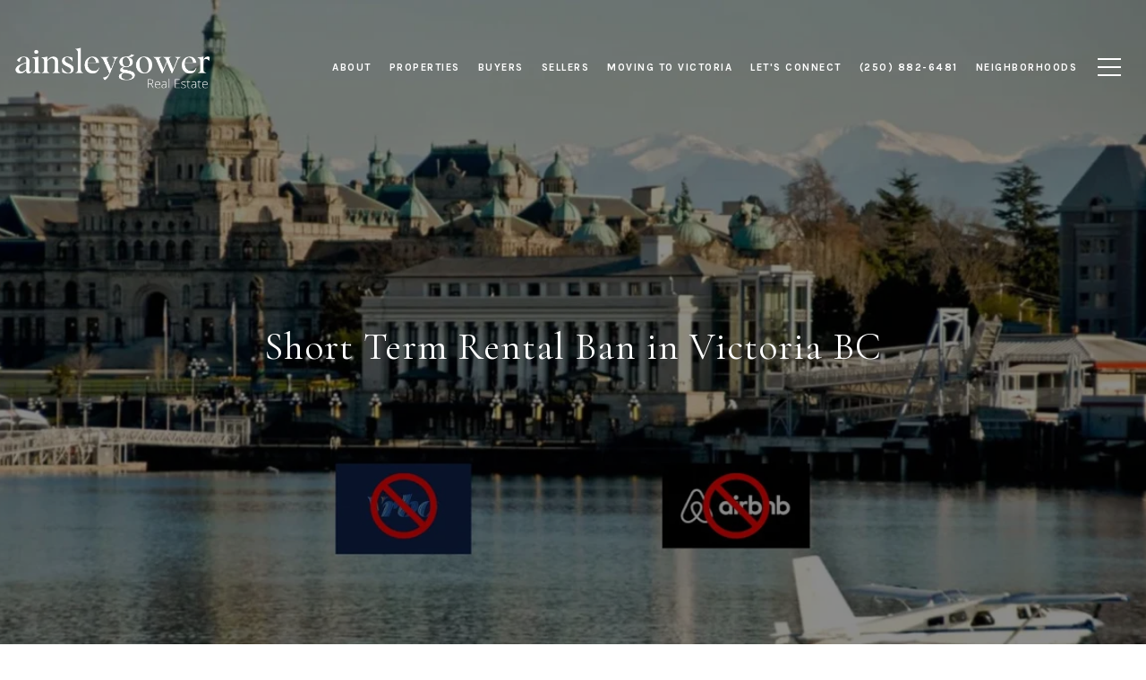

--- FILE ---
content_type: application/javascript; charset=UTF-8
request_url: https://ainsleygower.com/cdn-cgi/challenge-platform/h/b/scripts/jsd/d251aa49a8a3/main.js?
body_size: 8392
content:
window._cf_chl_opt={AKGCx8:'b'};~function(a7,nS,nr,nO,ns,nQ,nT,a0,a1,a3){a7=I,function(Y,H,aS,a6,n,a){for(aS={Y:237,H:272,n:265,a:228,K:357,y:293,M:236,R:371,U:206,c:285,z:309},a6=I,n=Y();!![];)try{if(a=-parseInt(a6(aS.Y))/1+-parseInt(a6(aS.H))/2+-parseInt(a6(aS.n))/3*(parseInt(a6(aS.a))/4)+parseInt(a6(aS.K))/5+-parseInt(a6(aS.y))/6*(parseInt(a6(aS.M))/7)+-parseInt(a6(aS.R))/8*(parseInt(a6(aS.U))/9)+-parseInt(a6(aS.c))/10*(-parseInt(a6(aS.z))/11),a===H)break;else n.push(n.shift())}catch(K){n.push(n.shift())}}(W,562355),nS=this||self,nr=nS[a7(374)],nO=null,ns=no(),nQ={},nQ[a7(358)]='o',nQ[a7(376)]='s',nQ[a7(281)]='u',nQ[a7(312)]='z',nQ[a7(199)]='n',nQ[a7(190)]='I',nQ[a7(339)]='b',nT=nQ,nS[a7(216)]=function(Y,H,K,y,KO,Kr,KS,aF,M,U,z,V,F,j,L){if(KO={Y:173,H:239,n:257,a:161,K:180,y:172,M:161,R:233,U:282,c:286,z:233,V:348,l:372,F:177,v:287,j:324,L:253,d:292,g:367,P:367,b:221},Kr={Y:317,H:177,n:235},KS={Y:328,H:195,n:288,a:389},aF=a7,M={'SuARE':function(g,P){return P===g},'zbSse':function(g,P){return P===g},'hzvCy':function(g,P,Z,B){return g(P,Z,B)},'TZmLH':function(g,P){return g===P},'DIDpd':aF(KO.Y),'xzkVe':function(g,P){return g+P},'iBFgR':function(g,P){return g+P}},M[aF(KO.H)](null,H)||M[aF(KO.n)](void 0,H))return y;for(U=nN(H),Y[aF(KO.a)][aF(KO.K)]&&(U=U[aF(KO.y)](Y[aF(KO.M)][aF(KO.K)](H))),U=Y[aF(KO.R)][aF(KO.U)]&&Y[aF(KO.c)]?Y[aF(KO.z)][aF(KO.U)](new Y[(aF(KO.c))](U)):function(P,ap,Z){for(ap=aF,P[ap(Kr.Y)](),Z=0;Z<P[ap(Kr.H)];P[Z+1]===P[Z]?P[ap(Kr.n)](Z+1,1):Z+=1);return P}(U),z='nAsAaAb'.split('A'),z=z[aF(KO.V)][aF(KO.l)](z),V=0;V<U[aF(KO.F)];F=U[V],j=M[aF(KO.v)](nk,Y,H,F),z(j)?(L=j==='s'&&!Y[aF(KO.j)](H[F]),M[aF(KO.L)](M[aF(KO.d)],M[aF(KO.g)](K,F))?R(K+F,j):L||R(M[aF(KO.P)](K,F),H[F])):R(M[aF(KO.b)](K,F),j),V++);return y;function R(P,Z,av){av=aF,Object[av(KS.Y)][av(KS.H)][av(KS.n)](y,Z)||(y[Z]=[]),y[Z][av(KS.a)](P)}},a0=a7(181)[a7(162)](';'),a1=a0[a7(348)][a7(372)](a0),nS[a7(179)]=function(H,n,KE,KG,aj,K,y,M,R,U,z){for(KE={Y:332,H:359,n:256,a:203,K:399,y:164,M:238,R:361,U:177,c:224,z:389,V:308},KG={Y:332,H:359,n:363,a:203},aj=a7,K={},K[aj(KE.Y)]=function(V,l){return V!==l},K[aj(KE.H)]=aj(KE.n),K[aj(KE.a)]=function(V,l){return V+l},K[aj(KE.K)]=function(V,l){return V<l},K[aj(KE.y)]=function(V,l){return l===V},K[aj(KE.M)]=function(V,l){return V+l},y=K,M=Object[aj(KE.R)](n),R=0;R<M[aj(KE.U)];R++)if(U=M[R],U==='f'&&(U='N'),H[U]){for(z=0;y[aj(KE.K)](z,n[M[R]][aj(KE.U)]);y[aj(KE.y)](-1,H[U][aj(KE.c)](n[M[R]][z]))&&(a1(n[M[R]][z])||H[U][aj(KE.z)](y[aj(KE.M)]('o.',n[M[R]][z]))),z++);}else H[U]=n[M[R]][aj(KE.V)](function(V,aL){return aL=aj,y[aL(KG.Y)](y[aL(KG.H)],aL(KG.n))?y[aL(KG.a)]('o.',V):![]})},a3=function(yb,yP,yg,yL,ag,H,n,a,K){return yb={Y:401,H:176,n:156,a:210},yP={Y:247,H:251,n:234,a:315,K:316,y:157,M:251,R:396,U:343,c:379,z:389,V:243,l:251,F:343,v:379,j:251,L:379,d:198,g:347,P:316,b:168,Z:200,B:166,X:251,h:262,x:340,A:389,D:262,S:251},yg={Y:370,H:202,n:213,a:341,K:250,y:177},yL={Y:290,H:177,n:344,a:249,K:401,y:340,M:328,R:195,U:288,c:262,z:328,V:349,l:187,F:389,v:215,j:223,L:300,d:347,g:243,P:197,b:296,Z:389,B:251,X:157,h:250,x:389,A:251,D:201,S:195,O:365,e:280,i:187,f:369,G:389,E:187,C:207,o:231,s:369,m:346,Q:204,T:200,J:389,k:245,N:350,W0:389,W1:336,W2:306,W3:389,W4:204,W5:166},ag=a7,H={'SbIUP':function(M,R){return M==R},'FiuWs':function(M,R){return R===M},'tZUNh':ag(yb.Y),'uVOMX':function(M,R){return M+R},'dQZtq':function(M,R){return M>R},'vUOEs':function(M,R){return M>R},'fMRRQ':function(M,R){return R|M},'Sdqun':function(M,R){return M<<R},'kjwqL':function(M,R){return M-R},'HPRHS':function(M,R){return M>R},'oeiZN':function(M,R){return M<<R},'SISPy':function(M,R){return M&R},'GmhEC':function(M,R){return M<R},'icBfl':function(M,R){return R==M},'mSsdU':function(y,M){return y(M)},'bMaIT':ag(yb.H),'qCnZR':function(M,R){return R==M},'zEuRy':function(M,R){return R|M},'jDMCH':function(M,R){return M&R},'gHVcz':function(y,M){return y(M)},'spwvA':function(M,R){return R==M},'XaciI':function(M,R){return M-R},'FTmJH':function(M,R){return R|M},'Keetq':function(M,R){return M<<R},'lTtjq':function(M,R){return M<R},'lcqiI':function(M,R){return M<<R},'YLCPk':function(y,M){return y(M)},'xUfwM':function(M,R){return M>R},'YSrXw':function(y,M){return y(M)},'dLeSZ':function(M,R){return M*R},'mynlI':function(M,R){return M==R},'MYKgL':function(M,R){return R!=M},'vruZW':function(M,R){return M&R},'Tcewj':function(M,R){return R*M},'QxoQt':function(M,R){return M<R},'sVTgu':function(y,M){return y(M)}},n=String[ag(yb.n)],a={'h':function(y,yp){return yp={Y:377,H:340},y==null?'':a.g(y,6,function(M,aP){return aP=I,aP(yp.Y)[aP(yp.H)](M)})},'g':function(y,M,R,ab,U,z,V,F,j,L,P,Z,B,X,x,G,A,D,S){if(ab=ag,H[ab(yL.Y)](null,y))return'';for(z={},V={},F='',j=2,L=3,P=2,Z=[],B=0,X=0,x=0;x<y[ab(yL.H)];x+=1)if(H[ab(yL.n)](H[ab(yL.a)],ab(yL.K))){if(A=y[ab(yL.y)](x),Object[ab(yL.M)][ab(yL.R)][ab(yL.U)](z,A)||(z[A]=L++,V[A]=!0),D=H[ab(yL.c)](F,A),Object[ab(yL.M)][ab(yL.R)][ab(yL.U)](z,D))F=D;else{if(Object[ab(yL.z)][ab(yL.R)][ab(yL.U)](V,F)){if(H[ab(yL.V)](256,F[ab(yL.l)](0))){for(U=0;U<P;B<<=1,X==M-1?(X=0,Z[ab(yL.F)](R(B)),B=0):X++,U++);for(S=F[ab(yL.l)](0),U=0;H[ab(yL.v)](8,U);B=H[ab(yL.j)](H[ab(yL.L)](B,1),S&1.59),H[ab(yL.Y)](X,M-1)?(X=0,Z[ab(yL.F)](R(B)),B=0):X++,S>>=1,U++);}else{for(S=1,U=0;U<P;B=B<<1|S,H[ab(yL.Y)](X,H[ab(yL.d)](M,1))?(X=0,Z[ab(yL.F)](R(B)),B=0):X++,S=0,U++);for(S=F[ab(yL.l)](0),U=0;H[ab(yL.g)](16,U);B=H[ab(yL.P)](B,1)|H[ab(yL.b)](S,1),H[ab(yL.Y)](X,M-1)?(X=0,Z[ab(yL.Z)](R(B)),B=0):X++,S>>=1,U++);}j--,0==j&&(j=Math[ab(yL.B)](2,P),P++),delete V[F]}else for(S=z[F],U=0;H[ab(yL.X)](U,P);B=S&1|B<<1,H[ab(yL.h)](X,M-1)?(X=0,Z[ab(yL.x)](R(B)),B=0):X++,S>>=1,U++);F=(j--,j==0&&(j=Math[ab(yL.A)](2,P),P++),z[D]=L++,H[ab(yL.D)](String,A))}}else H();if(F!==''){if(Object[ab(yL.M)][ab(yL.S)][ab(yL.U)](V,F)){if(ab(yL.O)!==H[ab(yL.e)]){if(256>F[ab(yL.i)](0)){for(U=0;U<P;B<<=1,H[ab(yL.f)](X,M-1)?(X=0,Z[ab(yL.G)](R(B)),B=0):X++,U++);for(S=F[ab(yL.E)](0),U=0;8>U;B=H[ab(yL.C)](B<<1,H[ab(yL.o)](S,1)),H[ab(yL.s)](X,M-1)?(X=0,Z[ab(yL.x)](H[ab(yL.m)](R,B)),B=0):X++,S>>=1,U++);}else{for(S=1,U=0;U<P;B=H[ab(yL.j)](B<<1.55,S),H[ab(yL.Q)](X,H[ab(yL.T)](M,1))?(X=0,Z[ab(yL.J)](R(B)),B=0):X++,S=0,U++);for(S=F[ab(yL.l)](0),U=0;H[ab(yL.g)](16,U);B=H[ab(yL.k)](H[ab(yL.L)](B,1),1.06&S),X==H[ab(yL.d)](M,1)?(X=0,Z[ab(yL.Z)](R(B)),B=0):X++,S>>=1,U++);}j--,j==0&&(j=Math[ab(yL.B)](2,P),P++),delete V[F]}else return G={},G.r={},G.e=H,G}else for(S=z[F],U=0;U<P;B=H[ab(yL.N)](B,1)|1&S,M-1==X?(X=0,Z[ab(yL.W0)](R(B)),B=0):X++,S>>=1,U++);j--,j==0&&P++}for(S=2,U=0;H[ab(yL.W1)](U,P);B=H[ab(yL.W2)](B,1)|S&1.39,M-1==X?(X=0,Z[ab(yL.W3)](R(B)),B=0):X++,S>>=1,U++);for(;;)if(B<<=1,H[ab(yL.W4)](X,H[ab(yL.d)](M,1))){Z[ab(yL.F)](H[ab(yL.m)](R,B));break}else X++;return Z[ab(yL.W5)]('')},'j':function(y,yd,aZ){if(yd={Y:187},aZ=ag,aZ(yg.Y)===aZ(yg.H))H[aZ(yg.n)](H,aZ(yg.a));else return H[aZ(yg.K)](null,y)?'':y==''?null:a.i(y[aZ(yg.y)],32768,function(R,aB){return aB=aZ,y[aB(yd.Y)](R)})},'i':function(y,M,R,aX,U,z,V,F,j,L,P,Z,B,X,x,A,S,D){for(aX=ag,U=[],z=4,V=4,F=3,j=[],Z=R(0),B=M,X=1,L=0;H[aX(yP.Y)](3,L);U[L]=L,L+=1);for(x=0,A=Math[aX(yP.H)](2,2),P=1;A!=P;D=B&Z,B>>=1,B==0&&(B=M,Z=H[aX(yP.n)](R,X++)),x|=H[aX(yP.a)](0<D?1:0,P),P<<=1);switch(x){case 0:for(x=0,A=Math[aX(yP.H)](2,8),P=1;P!=A;D=Z&B,B>>=1,H[aX(yP.K)](0,B)&&(B=M,Z=R(X++)),x|=H[aX(yP.a)](H[aX(yP.y)](0,D)?1:0,P),P<<=1);S=n(x);break;case 1:for(x=0,A=Math[aX(yP.M)](2,16),P=1;H[aX(yP.R)](P,A);D=H[aX(yP.U)](Z,B),B>>=1,B==0&&(B=M,Z=R(X++)),x|=H[aX(yP.c)](0<D?1:0,P),P<<=1);S=n(x);break;case 2:return''}for(L=U[3]=S,j[aX(yP.z)](S);;){if(H[aX(yP.V)](X,y))return'';for(x=0,A=Math[aX(yP.l)](2,F),P=1;P!=A;D=H[aX(yP.F)](Z,B),B>>=1,0==B&&(B=M,Z=R(X++)),x|=H[aX(yP.v)](0<D?1:0,P),P<<=1);switch(S=x){case 0:for(x=0,A=Math[aX(yP.j)](2,8),P=1;P!=A;D=B&Z,B>>=1,0==B&&(B=M,Z=R(X++)),x|=H[aX(yP.L)](H[aX(yP.d)](0,D)?1:0,P),P<<=1);U[V++]=n(x),S=H[aX(yP.g)](V,1),z--;break;case 1:for(x=0,A=Math[aX(yP.l)](2,16),P=1;P!=A;D=Z&B,B>>=1,H[aX(yP.P)](0,B)&&(B=M,Z=H[aX(yP.b)](R,X++)),x|=H[aX(yP.L)](0<D?1:0,P),P<<=1);U[V++]=n(x),S=H[aX(yP.Z)](V,1),z--;break;case 2:return j[aX(yP.B)]('')}if(0==z&&(z=Math[aX(yP.X)](2,F),F++),U[S])S=U[S];else if(S===V)S=H[aX(yP.h)](L,L[aX(yP.x)](0));else return null;j[aX(yP.A)](S),U[V++]=H[aX(yP.D)](L,S[aX(yP.x)](0)),z--,L=S,z==0&&(z=Math[aX(yP.S)](2,F),F++)}}},K={},K[ag(yb.a)]=a.h,K}(),a4();function nm(a,K,KF,ac,y,M,R,U,c,z,V,l,F,v,j,d){if(KF={Y:212,H:269,n:360,a:214,K:220,y:225,M:279,R:248,U:162,c:274,z:171,V:283,l:351,F:294,v:188,j:277,L:325,d:353,g:353,P:178,b:294,Z:167,B:217,X:294,h:169,x:193,A:222,D:314,S:356,O:219,e:191,i:335,f:289,G:355,E:210,C:194,o:295,s:389,m:266,Q:187,T:394,J:264,k:383,N:266},ac=a7,y={'JesHk':function(L,d){return L-d},'zgeUB':function(L,d){return L(d)},'czQoi':function(L,d){return L>d},'eHRso':function(L,d){return d&L},'wkQbw':function(L,d){return L-d},'kSzSW':ac(KF.Y),'Ofawx':ac(KF.H),'AanOS':function(L,d){return L+d},'JsYEb':ac(KF.n)},!nf(0))return![];R=(M={},M[ac(KF.a)]=a,M[ac(KF.K)]=K,M);try{if(y[ac(KF.y)]!==y[ac(KF.M)]){for(U=ac(KF.R)[ac(KF.U)]('|'),c=0;!![];){switch(U[c++]){case'0':z=new nS[(ac(KF.c))]();continue;case'1':V=nS[ac(KF.z)];continue;case'2':l=y[ac(KF.V)](ac(KF.l)+nS[ac(KF.F)][ac(KF.v)]+ac(KF.j)+V.r,ac(KF.L));continue;case'3':v=(F={},F[ac(KF.d)]=nS[ac(KF.F)][ac(KF.g)],F[ac(KF.P)]=nS[ac(KF.b)][ac(KF.P)],F[ac(KF.Z)]=nS[ac(KF.F)][ac(KF.Z)],F[ac(KF.B)]=nS[ac(KF.X)][ac(KF.h)],F[ac(KF.x)]=ns,F);continue;case'4':z[ac(KF.A)]=function(){};continue;case'5':z[ac(KF.D)](ac(KF.S),l);continue;case'6':j={},j[ac(KF.O)]=R,j[ac(KF.e)]=v,j[ac(KF.i)]=y[ac(KF.f)],z[ac(KF.G)](a3[ac(KF.E)](j));continue;case'7':z[ac(KF.C)]=2500;continue}break}}else{for(D=0;S<O;i<<=1,f==y[ac(KF.o)](G,1)?(E=0,C[ac(KF.s)](y[ac(KF.m)](o,s)),m=0):Q++,e++);for(d=T[ac(KF.Q)](0),J=0;y[ac(KF.T)](8,k);W0=W1<<1.57|y[ac(KF.J)](d,1),W2==y[ac(KF.k)](W3,1)?(W4=0,W5[ac(KF.s)](y[ac(KF.N)](W6,W7)),W8=0):W9++,d>>=1,N++);}}catch(d){}}function I(Y,H,n,a){return Y=Y-156,n=W(),a=n[Y],a}function nk(Y,H,n,KZ,az,K,y,Kb,V,M){K=(KZ={Y:182,H:261,n:358,a:255,K:182,y:302,M:268,R:388,U:233,c:326,z:254},az=a7,{'cCpsK':function(R){return R()},'BAShT':az(KZ.Y),'YzPgM':az(KZ.H),'uRPNk':function(R,U){return U===R}});try{y=H[n]}catch(R){return'i'}if(null==y)return y===void 0?'u':'x';if(az(KZ.n)==typeof y){if(K[az(KZ.a)]===az(KZ.K))try{if(K[az(KZ.y)]==typeof y[az(KZ.M)])return y[az(KZ.M)](function(){}),'p'}catch(U){}else if(Kb={Y:271},V={'UATrO':function(l,F,j){return l(F,j)}},!M){if(l=!![],!K[az(KZ.R)](F))return;y(function(Z,aV){aV=az,V[aV(Kb.Y)](M,g,Z)})}}return Y[az(KZ.U)][az(KZ.c)](y)?'a':y===Y[az(KZ.U)]?'D':K[az(KZ.z)](!0,y)?'T':y===!1?'F':(M=typeof y,K[az(KZ.y)]==M?nJ(Y,y)?'N':'f':nT[M]||'?')}function a5(a,K,yr,au,y,M,R,U){if(yr={Y:284,H:304,n:341,a:299,K:273,y:196,M:284,R:304,U:335,c:299,z:160,V:186,l:244,F:373,v:273,j:160,L:258,d:345,g:244},au=a7,y={},y[au(yr.Y)]=function(c,z){return z===c},y[au(yr.H)]=au(yr.n),y[au(yr.a)]=au(yr.K),M=y,!a[au(yr.y)])return;M[au(yr.M)](K,M[au(yr.R)])?(R={},R[au(yr.U)]=M[au(yr.c)],R[au(yr.z)]=a.r,R[au(yr.V)]=M[au(yr.H)],nS[au(yr.l)][au(yr.F)](R,'*')):(U={},U[au(yr.U)]=au(yr.v),U[au(yr.j)]=a.r,U[au(yr.V)]=au(yr.L),U[au(yr.d)]=K,nS[au(yr.g)][au(yr.F)](U,'*'))}function ni(K4,K3,aI,H,n,a){if(K4={Y:400,H:342,n:398,a:333,K:192},K3={Y:342,H:333,n:400},aI=a7,H={},H[aI(K4.Y)]=function(K,M){return K*M},H[aI(K4.H)]=aI(K4.n),H[aI(K4.a)]=aI(K4.K),n=H,a=ne(),a===null)return;nO=(nO&&clearTimeout(nO),setTimeout(function(aY,y){(aY=aI,n[aY(K3.Y)]!==n[aY(K3.H)])?nw():(y=l&F,v>>=1,j==0&&(L=d,g=P(b++)),Z|=n[aY(K3.n)](0<y?1:0,B),X<<=1)},a*1e3))}function nC(Y,H,Ky,KK,Ka,Kn,aK,n,a,K,y){Ky={Y:364,H:387,n:301,a:171,K:384,y:294,M:274,R:314,U:356,c:185,z:351,V:188,l:385,F:196,v:194,j:222,L:276,d:320,g:362,P:319,b:362,Z:163,B:355,X:210,h:270},KK={Y:241},Ka={Y:382,H:364,n:368,a:330,K:330,y:341,M:267},Kn={Y:381,H:205,n:205,a:194},aK=a7,n={'fXitx':function(M,R){return R===M},'uNUdJ':aK(Ky.Y),'lsBkT':function(M,R){return M>=R},'DrZrm':aK(Ky.H),'jGXOd':aK(Ky.n),'FqvtG':function(M,R){return M+R},'ytdoC':function(M){return M()}},a=nS[aK(Ky.a)],console[aK(Ky.K)](nS[aK(Ky.y)]),K=new nS[(aK(Ky.M))](),K[aK(Ky.R)](aK(Ky.U),n[aK(Ky.c)](aK(Ky.z),nS[aK(Ky.y)][aK(Ky.V)])+aK(Ky.l)+a.r),a[aK(Ky.F)]&&(K[aK(Ky.v)]=5e3,K[aK(Ky.j)]=function(ay){ay=aK,n[ay(Kn.Y)](ay(Kn.H),ay(Kn.n))?H(ay(Kn.a)):n(a)}),K[aK(Ky.L)]=function(aM){if(aM=aK,n[aM(Ka.Y)]===aM(Ka.H))n[aM(Ka.n)](K[aM(Ka.a)],200)&&K[aM(Ka.K)]<300?H(aM(Ka.y)):H(n[aM(Ka.M)]+K[aM(Ka.a)]);else return'i'},K[aK(Ky.d)]=function(aR){aR=aK,H(n[aR(KK.Y)])},y={'t':nG(),'lhr':nr[aK(Ky.g)]&&nr[aK(Ky.g)][aK(Ky.P)]?nr[aK(Ky.b)][aK(Ky.P)]:'','api':a[aK(Ky.F)]?!![]:![],'c':n[aK(Ky.Z)](nt),'payload':Y},K[aK(Ky.B)](a3[aK(Ky.X)](JSON[aK(Ky.h)](y)))}function W(yO){return yO='rtPRD,czQoi,ZCAHq,MYKgL,IxHRQ,aQopg,uBbQL,LlpmD,GLhIR,fromCharCode,GmhEC,Function,removeChild,sid,Object,split,ytdoC,oqvdO,EbezG,join,LRmiB4,sVTgu,aUjz8,onreadystatechange,__CF$cv$params,concat,d.cookie,contentWindow,UORNd,KKTzO,length,SSTpq3,rxvNi8,getOwnPropertyNames,_cf_chl_opt;JJgc4;PJAn2;kJOnV9;IWJi4;OHeaY1;DqMg0;FKmRv9;LpvFx1;cAdz2;PqBHf2;nFZCC5;ddwW5;pRIb1;rxvNi8;RrrrA2;erHi9,mvkpB,EPmMg,emNUI,FqvtG,event,charCodeAt,AKGCx8,createElement,bigint,chctx,VHMxl,JBxy9,timeout,hasOwnProperty,api,oeiZN,QxoQt,number,XaciI,mSsdU,abDFj,KgtNT,spwvA,KFIRO,81JxMlsB,zEuRy,toString,RYhPH,EhZezZhNXlGH,readyState,kGIHE,YLCPk,AdeF3,vUOEs,pRIb1,pkLOA2,DOMContentLoaded,errorInfoObject,TYlZ6,iBFgR,ontimeout,fMRRQ,indexOf,kSzSW,YuDvD,UhuCj,588tSaqoR,gjuhw,lQeTJ,jDMCH,bCfGO,Array,YSrXw,splice,65107SuEney,921839PZxAFK,zfuQj,SuARE,YxMMv,jGXOd,NDtMA,HPRHS,parent,FTmJH,XTYyb,xUfwM,1|2|0|5|7|4|3|6,tZUNh,icBfl,pow,contentDocument,TZmLH,uRPNk,BAShT,NAPPq,zbSse,error,GINju,qYgeU,function,uVOMX,fWPsH,eHRso,9474ivWxSf,zgeUB,DrZrm,catch,raGcQ,stringify,UATrO,1090244FSNnlb,cloudflare-invisible,XMLHttpRequest,RmZMn,onload,/b/ov1/0.7563904356298297:1770035169:kZHiN6kesDjkMGU8rUmDajfnTFXo_JD6ifpK7o4SrlA/,iframe,Ofawx,bMaIT,undefined,from,AanOS,zsKnK,31791670Cpzagw,Set,hzvCy,call,JsYEb,SbIUP,yXRSE,DIDpd,582orgEOU,_cf_chl_opt,JesHk,SISPy,getPrototypeOf,floor,wWfmx,Sdqun,xhr-error,YzPgM,display: none,EIZOW,clientInformation,lcqiI,zseZw,map,11oLOoFT,[native code],MYVdN,symbol,style,open,dLeSZ,mynlI,sort,gjjOO,href,onerror,error on cf_chl_props,zCZIT,loading,isNaN,/invisible/jsd,isArray,oAgTo,prototype,cpyJD,status,IMUGJ,NylPu,IjEly,addEventListener,source,lTtjq,navigator,appendChild,boolean,charAt,success,PIfFt,vruZW,FiuWs,detail,gHVcz,kjwqL,includes,dQZtq,Keetq,/cdn-cgi/challenge-platform/h/,QHbIz,CnwA5,random,send,POST,1854295OxsvAA,object,BEbpT,jsd,keys,location,YmMPm,nDxyw,ZgDMk,olpAZ,xzkVe,lsBkT,qCnZR,rZWWy,137144UAnTQj,bind,postMessage,document,DjKmV,string,mF1CdvE0tVxHqfpsLD2KlAnicj6kJye8BWOobz$GZPgIrN7waRu49+5XTMSU-h3QY,randomUUID,Tcewj,now,fXitx,uNUdJ,wkQbw,log,/jsd/oneshot/d251aa49a8a3/0.7563904356298297:1770035169:kZHiN6kesDjkMGU8rUmDajfnTFXo_JD6ifpK7o4SrlA/,cqGUk,http-code:,cCpsK,push,body,tabIndex,OTNYo'.split(','),W=function(){return yO},W()}function nf(H,K6,aH,n,a){return K6={Y:322,H:322,n:354},aH=a7,n={},n[aH(K6.Y)]=function(K,M){return K<M},a=n,a[aH(K6.H)](Math[aH(K6.n)](),H)}function a4(yu,yD,yx,yh,ah,Y,H,n,a,K){if(yu={Y:171,H:275,n:211,a:323,K:334,y:218,M:170,R:170},yD={Y:211,H:323,n:170},yx={Y:311},yh={Y:260},ah=a7,Y={'MYVdN':function(y){return y()},'RmZMn':function(y){return y()}},H=nS[ah(yu.Y)],!H)return;if(!Y[ah(yu.H)](nE))return;(n=![],a=function(ax,y){if(ax=ah,y={'qYgeU':function(M,R,U){return M(R,U)}},!n){if(n=!![],!Y[ax(yx.Y)](nE))return;nw(function(M,aA){aA=ax,y[aA(yh.Y)](a5,H,M)})}},nr[ah(yu.n)]!==ah(yu.a))?a():nS[ah(yu.K)]?nr[ah(yu.K)](ah(yu.y),a):(K=nr[ah(yu.M)]||function(){},nr[ah(yu.R)]=function(aD){aD=ah,K(),nr[aD(yD.Y)]!==aD(yD.H)&&(nr[aD(yD.n)]=K,a())})}function nt(){return ne()!==null}function a2(Ks,ad,n,a,K,y,M,R){n=(Ks={Y:303,H:305,n:337,a:252,K:189,y:278,M:313,R:392,U:391,c:390,z:338,V:174,l:242,F:263,v:227,j:395,L:226,d:159},ad=a7,{'OTNYo':ad(Ks.Y),'NDtMA':function(U,c,z,V,l){return U(c,z,V,l)},'fWPsH':ad(Ks.H),'UhuCj':ad(Ks.n),'ZCAHq':function(U,c,z,V,l){return U(c,z,V,l)},'YuDvD':ad(Ks.a)});try{return a=nr[ad(Ks.K)](ad(Ks.y)),a[ad(Ks.M)]=n[ad(Ks.R)],a[ad(Ks.U)]='-1',nr[ad(Ks.c)][ad(Ks.z)](a),K=a[ad(Ks.V)],y={},y=n[ad(Ks.l)](pRIb1,K,K,'',y),y=pRIb1(K,K[n[ad(Ks.F)]]||K[n[ad(Ks.v)]],'n.',y),y=n[ad(Ks.j)](pRIb1,K,a[n[ad(Ks.L)]],'d.',y),nr[ad(Ks.c)][ad(Ks.d)](a),M={},M.r=y,M.e=null,M}catch(U){return R={},R.r={},R.e=U,R}}function nN(Y,KB,al,H){for(KB={Y:172,H:361,n:297},al=a7,H=[];null!==Y;H=H[al(KB.Y)](Object[al(KB.H)](Y)),Y=Object[al(KB.n)](Y));return H}function nG(K7,an,Y){return K7={Y:171,H:298},an=a7,Y=nS[an(K7.Y)],Math[an(K7.H)](+atob(Y.t))}function ne(K0,aW,H,n,a,K){return K0={Y:165,H:171,n:165,a:199},aW=a7,H={},H[aW(K0.Y)]=function(M,R){return M!==R},n=H,a=nS[aW(K0.H)],!a?null:(K=a.i,n[aW(K0.n)](typeof K,aW(K0.a))||K<30)?null:K}function nw(Y,ak,aJ,a8,H,n){if(ak={Y:329,H:321,n:307,a:209,K:393,y:291,M:240,R:175,U:187,c:352,z:397,V:389,l:187,F:232,v:389,j:183,L:318,d:230,g:386,P:331,b:389,Z:187,B:229,X:397,h:375,x:389,A:366,D:251},aJ={Y:261,H:246},a8=a7,H={'XTYyb':function(a,K){return a(K)},'UORNd':function(a,K){return a>K},'QHbIz':function(a,K){return a<K},'IxHRQ':function(a,K){return a==K},'bCfGO':function(a,K){return a|K},'EPmMg':function(a,K){return a(K)},'gjjOO':function(a,K){return a<K},'lQeTJ':function(a,K){return a<<K},'cqGUk':function(a,K){return a==K},'IMUGJ':function(a,K){return a-K},'gjuhw':function(a,K){return K|a},'DjKmV':function(a,K){return a-K},'olpAZ':function(a,K){return K==a},'zseZw':function(a,K){return K!==a},'rtPRD':a8(ak.Y),'yXRSE':function(a,K,y){return a(K,y)},'YxMMv':a8(ak.H)},n=a2(),nC(n.r,function(a,a9){a9=a8,typeof Y===a9(aJ.Y)&&H[a9(aJ.H)](Y,a),ni()}),n.e){if(H[a8(ak.n)](a8(ak.a),H[a8(ak.K)]))H[a8(ak.y)](nm,H[a8(ak.M)],n.e);else{if(H[a8(ak.R)](256,Wj[a8(ak.U)](0))){for(IA=0;H[a8(ak.c)](ID,Iu);Ir<<=1,H[a8(ak.z)](IO,Iw-1)?(Ie=0,It[a8(ak.V)](Ii(If)),IG=0):IE++,IS++);for(IC=Io[a8(ak.l)](0),Is=0;H[a8(ak.R)](8,Im);IT=H[a8(ak.F)](IJ<<1,1&Ik),H[a8(ak.z)](IN,Y0-1)?(Y1=0,Y2[a8(ak.v)](H[a8(ak.j)](Y3,Y4)),Y5=0):Y6++,Y7>>=1,IQ++);}else{for(Y8=1,Y9=0;H[a8(ak.L)](YW,YI);YH=H[a8(ak.F)](H[a8(ak.d)](Yn,1),Ya),H[a8(ak.g)](YK,H[a8(ak.P)](Yy,1))?(YM=0,YR[a8(ak.b)](YU(Yc)),Yq=0):Yz++,YV=0,YY++);for(Yl=YF[a8(ak.Z)](0),Yv=0;16>Yp;YL=H[a8(ak.B)](Yd<<1.08,Yg&1.15),H[a8(ak.X)](YP,H[a8(ak.h)](Yb,1))?(YZ=0,YB[a8(ak.x)](YX(Yh)),Yx=0):YA++,YD>>=1,Yj++);}Ig--,H[a8(ak.A)](0,IP)&&(Ib=IZ[a8(ak.D)](2,IB),IX++),delete Ih[Ix]}}}function nE(K9,aa,H,n,a,K,y){return K9={Y:327,H:298,n:327,a:380},aa=a7,H={},H[aa(K9.Y)]=function(M,R){return M/R},n=H,a=3600,K=nG(),y=Math[aa(K9.H)](n[aa(K9.n)](Date[aa(K9.a)](),1e3)),y-K>a?![]:!![]}function nJ(H,n,Kj,aq,K,y){return Kj={Y:259,H:184,n:259,a:158,K:184,y:328,M:208,R:288,U:224,c:310},aq=a7,K={},K[aq(Kj.Y)]=function(M,R){return M instanceof R},K[aq(Kj.H)]=function(M,R){return M<R},y=K,y[aq(Kj.n)](n,H[aq(Kj.a)])&&y[aq(Kj.K)](0,H[aq(Kj.a)][aq(Kj.y)][aq(Kj.M)][aq(Kj.R)](n)[aq(Kj.U)](aq(Kj.c)))}function no(KM,aU){return KM={Y:378,H:378},aU=a7,crypto&&crypto[aU(KM.Y)]?crypto[aU(KM.H)]():''}}()